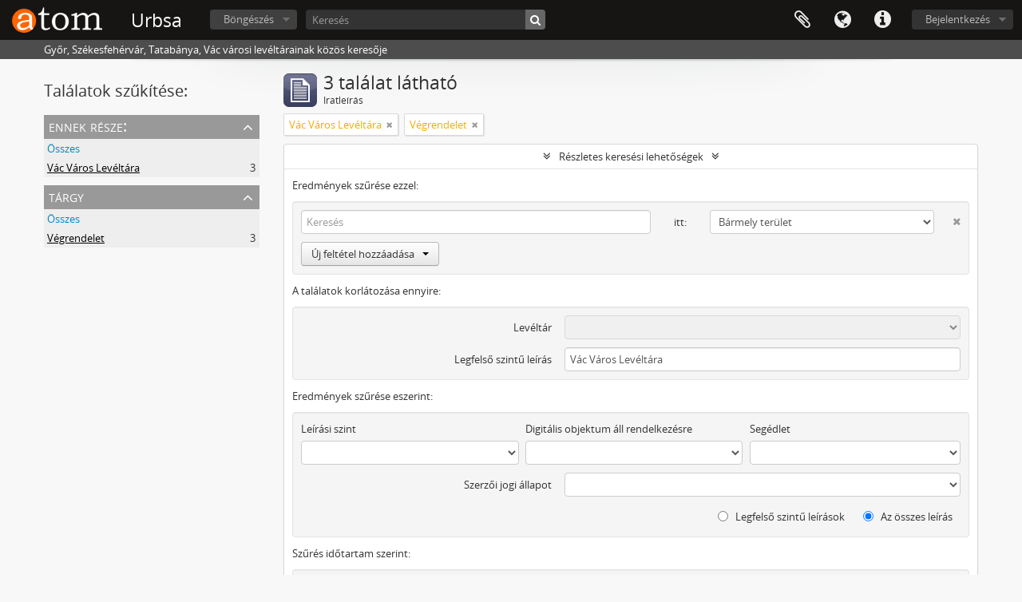

--- FILE ---
content_type: text/html; charset=utf-8
request_url: https://urbsa.hu/index.php/informationobject/browse?subjects=9144&collection=762&sort=lastUpdated&showAdvanced=1&topLod=0&sortDir=asc
body_size: 6537
content:
<!DOCTYPE html>
<html lang="hu" dir="ltr">
  <head>
        <meta http-equiv="Content-Type" content="text/html; charset=utf-8" />
<meta http-equiv="X-Ua-Compatible" content="IE=edge,chrome=1" />
    <meta name="title" content="Urbsa" />
<meta name="description" content="Győr, Székesfehérvár, Tatabánya, Vác városi levéltárainak közös keresője" />
<meta name="viewport" content="initial-scale=1.0, user-scalable=no" />
    <title>Urbsa</title>
    <link rel="shortcut icon" href="/favicon.ico"/>
    <link href="/plugins/sfDrupalPlugin/vendor/drupal/misc/ui/ui.all.css" media="screen" rel="stylesheet" type="text/css" />
<link media="all" href="/plugins/arDominionPlugin/css/main.css" rel="stylesheet" type="text/css" />
            <script src="/vendor/jquery.js" type="text/javascript"></script>
<script src="/plugins/sfDrupalPlugin/vendor/drupal/misc/drupal.js" type="text/javascript"></script>
<script src="/vendor/yui/yahoo-dom-event/yahoo-dom-event.js" type="text/javascript"></script>
<script src="/vendor/yui/element/element-min.js" type="text/javascript"></script>
<script src="/vendor/yui/button/button-min.js" type="text/javascript"></script>
<script src="/vendor/yui/container/container_core-min.js" type="text/javascript"></script>
<script src="/vendor/yui/menu/menu-min.js" type="text/javascript"></script>
<script src="/vendor/modernizr.js" type="text/javascript"></script>
<script src="/vendor/jquery-ui.js" type="text/javascript"></script>
<script src="/vendor/jquery.ui.resizable.min.js" type="text/javascript"></script>
<script src="/vendor/jquery.expander.js" type="text/javascript"></script>
<script src="/vendor/jquery.masonry.js" type="text/javascript"></script>
<script src="/vendor/jquery.imagesloaded.js" type="text/javascript"></script>
<script src="/vendor/bootstrap/js/bootstrap.js" type="text/javascript"></script>
<script src="/vendor/URI.js" type="text/javascript"></script>
<script src="/vendor/meetselva/attrchange.js" type="text/javascript"></script>
<script src="/js/qubit.js" type="text/javascript"></script>
<script src="/js/treeView.js" type="text/javascript"></script>
<script src="/js/clipboard.js" type="text/javascript"></script>
<script src="/plugins/sfDrupalPlugin/vendor/drupal/misc/jquery.once.js" type="text/javascript"></script>
<script src="/plugins/sfDrupalPlugin/vendor/drupal/misc/ui/ui.datepicker.js" type="text/javascript"></script>
<script src="/vendor/yui/connection/connection-min.js" type="text/javascript"></script>
<script src="/vendor/yui/datasource/datasource-min.js" type="text/javascript"></script>
<script src="/vendor/yui/autocomplete/autocomplete-min.js" type="text/javascript"></script>
<script src="/js/autocomplete.js" type="text/javascript"></script>
<script src="/js/dominion.js" type="text/javascript"></script>
  <script type="text/javascript">
//<![CDATA[
jQuery.extend(Qubit, {"relativeUrlRoot":""});
//]]>
</script></head>
  <body class="yui-skin-sam informationobject browse">

    
    


<header id="top-bar">

      <a id="logo" rel="home" href="/index.php/" title=""><img alt="AtoM" src="/images/logo.png" /></a>  
      <h1 id="site-name">
      <a rel="home" title="Kezdőlap" href="/index.php/"><span>Urbsa</span></a>    </h1>
  
  <nav>

    
  <div id="user-menu">
    <button class="top-item top-dropdown" data-toggle="dropdown" data-target="#"
      aria-expanded="false">
        Bejelentkezés    </button>

    <div class="top-dropdown-container">

      <div class="top-dropdown-arrow">
        <div class="arrow"></div>
      </div>

      <div class="top-dropdown-header">
        <h2>Van hozzáférése?</h2>
      </div>

      <div class="top-dropdown-body">

        <form action="/index.php/user/login" method="post">
          <input type="hidden" name="next" value="https://urbsa.hu/index.php/informationobject/browse?subjects=9144&amp;collection=762&amp;sort=lastUpdated&amp;showAdvanced=1&amp;topLod=0&amp;sortDir=asc" id="next" />
          <div class="form-item form-item-email">
  <label for="email">Email <span class="form-required" title="This field is required.">*</span></label>
  <input type="text" name="email" id="email" />
  
</div>

          <div class="form-item form-item-password">
  <label for="password">Jelszó <span class="form-required" title="This field is required.">*</span></label>
  <input type="password" name="password" autocomplete="off" id="password" />
  
</div>

          <button type="submit">Bejelentkezés</button>

        </form>

      </div>

      <div class="top-dropdown-bottom"></div>

    </div>
  </div>


    <div id="quick-links-menu" data-toggle="tooltip" data-title="Gyorshivatkozások">

  <button class="top-item" data-toggle="dropdown" data-target="#" aria-expanded="false">Gyorshivatkozások</button>

  <div class="top-dropdown-container">

    <div class="top-dropdown-arrow">
      <div class="arrow"></div>
    </div>

    <div class="top-dropdown-header">
      <h2>Gyorshivatkozások</h2>
    </div>

    <div class="top-dropdown-body">
      <ul>
                              <li><a href="/index.php/" title="Kezdőlap">Kezdőlap</a></li>
                                        <li><a href="/index.php/about" title="Info">Info</a></li>
                                        <li><a href="/index.php/privacy" title="Privacy Policy">Privacy Policy</a></li>
                                        <li><a href="http://docs.accesstomemory.org/" title="Súgó">Súgó</a></li>
                                                                              </ul>
    </div>

    <div class="top-dropdown-bottom"></div>

  </div>

</div>

          <div id="language-menu" data-toggle="tooltip" data-title="Nyelv">

  <button class="top-item" data-toggle="dropdown" data-target="#" aria-expanded="false">Nyelv</button>

  <div class="top-dropdown-container">

    <div class="top-dropdown-arrow">
      <div class="arrow"></div>
    </div>

    <div class="top-dropdown-header">
      <h2>Nyelv</h2>
    </div>

    <div class="top-dropdown-body">
      <ul>
                  <li>
            <a href="/index.php/informationobject/browse?sf_culture=en&amp;subjects=9144&amp;collection=762&amp;sort=lastUpdated&amp;showAdvanced=1&amp;topLod=0&amp;sortDir=asc" title="English">English</a>          </li>
                  <li>
            <a href="/index.php/informationobject/browse?sf_culture=fr&amp;subjects=9144&amp;collection=762&amp;sort=lastUpdated&amp;showAdvanced=1&amp;topLod=0&amp;sortDir=asc" title="français">français</a>          </li>
                  <li>
            <a href="/index.php/informationobject/browse?sf_culture=es&amp;subjects=9144&amp;collection=762&amp;sort=lastUpdated&amp;showAdvanced=1&amp;topLod=0&amp;sortDir=asc" title="español">español</a>          </li>
                  <li>
            <a href="/index.php/informationobject/browse?sf_culture=nl&amp;subjects=9144&amp;collection=762&amp;sort=lastUpdated&amp;showAdvanced=1&amp;topLod=0&amp;sortDir=asc" title="Nederlands">Nederlands</a>          </li>
                  <li>
            <a href="/index.php/informationobject/browse?sf_culture=pt&amp;subjects=9144&amp;collection=762&amp;sort=lastUpdated&amp;showAdvanced=1&amp;topLod=0&amp;sortDir=asc" title="português">português</a>          </li>
                  <li class="active">
            <a href="/index.php/informationobject/browse?sf_culture=hu&amp;subjects=9144&amp;collection=762&amp;sort=lastUpdated&amp;showAdvanced=1&amp;topLod=0&amp;sortDir=asc" title="magyar">magyar</a>          </li>
              </ul>
    </div>

    <div class="top-dropdown-bottom"></div>

  </div>

</div>
    
    <div id="clipboard-menu" data-toggle="tooltip" data-title="Vágólap" data-clipboard-status-url="/index.php/user/clipboardStatus" data-alert-message="Megjegyzés: az ezen az oldalon ki nem jelölt vágólap elemek el lesznek távolítva a vágólapról, amkor az oldal újratöltődik. Most újra kijelölheti őket vagy újratöltheti az oldalt, hogy végképp eltávolítsa őket. A sorba rendezés vagy nyomtatási előnézet gombok használata szintén az oldal újratöltését eredményezi, tehát minden, ami most nincsen kijelölve, el fog veszni!">

  <button class="top-item" data-toggle="dropdown" data-target="#" aria-expanded="false">
    Vágólap  </button>

  <div class="top-dropdown-container">

    <div class="top-dropdown-arrow">
      <div class="arrow"></div>
    </div>

    <div class="top-dropdown-header">
      <h2>Vágólap</h2>
      <span id="count-block" data-information-object-label="Iratleírás" data-actor-object-label="Iratképző" data-repository-object-label="Levéltár"></span>
    </div>

    <div class="top-dropdown-body">
      <ul>
        <li class="leaf" id="node_clearClipboard"><a href="/index.php/user/clipboardClear" title="Minden kiválasztás törlése">Minden kiválasztás törlése</a></li><li class="leaf" id="node_goToClipboard"><a href="/index.php/user/clipboard" title="Menj a vágólapra">Menj a vágólapra</a></li><li class="leaf" id="node_loadClipboard"><a href="/index.php/user/clipboardLoad" title="Vágólap betöltése">Vágólap betöltése</a></li><li class="leaf" id="node_saveClipboard"><a href="/index.php/user/clipboardSave" title="Vágólap mentése">Vágólap mentése</a></li>      </ul>
    </div>

    <div class="top-dropdown-bottom"></div>

  </div>

</div>

    
  </nav>

  <div id="search-bar">

    <div id="browse-menu">

  <button class="top-item top-dropdown" data-toggle="dropdown" data-target="#" aria-expanded="false">Böngészés</button>

  <div class="top-dropdown-container top-dropdown-container-right">

    <div class="top-dropdown-arrow">
      <div class="arrow"></div>
    </div>

    <div class="top-dropdown-header">
      <h2>Böngészés</h2>
    </div>

    <div class="top-dropdown-body">
      <ul>
        <li class="leaf" id="node_browseRepositories"><a href="/index.php/repository/browse" title="Levéltárak">Levéltárak</a></li><li class="active leaf" id="node_browseInformationObjects"><a href="/index.php/informationobject/browse" title="Iratleírások">Iratleírások</a></li><li class="leaf" id="node_browseActors"><a href="/index.php/actor/browse" title="Iratképzők">Iratképzők</a></li><li class="leaf" id="node_browseFunctions"><a href="/index.php/function/browse" title="Funkciók">Funkciók</a></li><li class="leaf" id="node_browseSubjects"><a href="/index.php/taxonomy/index/id/35" title="Témák">Témák</a></li><li class="leaf" id="node_browsePlaces"><a href="/index.php/taxonomy/index/id/42" title="Helyek">Helyek</a></li><li class="leaf" id="node_browseDigitalObjects"><a href="/index.php/informationobject/browse?view=card&amp;onlyMedia=1&amp;topLod=0" title="Digitális objektumok">Digitális objektumok</a></li>      </ul>
    </div>

    <div class="top-dropdown-bottom"></div>

  </div>

</div>

    <div id="search-form-wrapper" role="search">

  <h2>Keresés</h2>

  <form action="/index.php/informationobject/browse" data-autocomplete="/index.php/search/autocomplete" autocomplete="off">

    <input type="hidden" name="topLod" value="0"/>
    <input type="hidden" name="sort" value="relevance"/>

          <input type="text" name="query" value="" placeholder="Keresés"/>
    
    <button><span>Keresés</span></button>

    <div id="search-realm" class="search-popover">

      
        <div>
          <label>
                          <input name="repos" type="radio" value checked="checked" data-placeholder="Keresés">
                        Keresés a teljes adatbázisban          </label>
        </div>

        
        
      
      <div class="search-realm-advanced">
        <a href="/index.php/informationobject/browse?showAdvanced=1&topLod=0">
          Haladó keresés&nbsp;&raquo;
        </a>
      </div>

    </div>

  </form>

</div>

  </div>

  
</header>

  <div id="site-slogan">
    <div class="container">
      <div class="row">
        <div class="span12">
          <span>Győr, Székesfehérvár, Tatabánya, Vác városi levéltárainak közös keresője</span>
        </div>
      </div>
    </div>
  </div>

    
    <div id="wrapper" class="container" role="main">

      
        
      <div class="row">

        <div class="span3">

          <div id="sidebar">

            
    <section id="facets">

      <div class="visible-phone facets-header">
        <a class="x-btn btn-wide">
          <i class="fa fa-filter"></i>
          Szűrők        </a>
      </div>

      <div class="content">

        
        <h2>Találatok szűkítése:</h2>

        
        
<section class="facet open">
  <div class="facet-header">
    <h3><a href="#" aria-expanded="1">Ennek része:</a></h3>
  </div>

  <div class="facet-body" id="#facet-collection">
    <ul>

      
              <li >
          <a title="Összes" href="/index.php/informationobject/browse?subjects=9144&amp;sort=lastUpdated&amp;showAdvanced=1&amp;topLod=0&amp;sortDir=asc">Összes</a>        </li>
      
              
        <li class="active">
          <a title="Vác Város Levéltára" href="/index.php/informationobject/browse?collection=762&amp;subjects=9144&amp;sort=lastUpdated&amp;showAdvanced=1&amp;topLod=0&amp;sortDir=asc">Vác Város Levéltára<span>, 3 eredmények</span></a>          <span class="facet-count" aria-hidden="true">3</span>
        </li>
      
    </ul>
  </div>
</section>

                          
        
        
        
        
<section class="facet open">
  <div class="facet-header">
    <h3><a href="#" aria-expanded="1">Tárgy</a></h3>
  </div>

  <div class="facet-body" id="#facet-subjects">
    <ul>

      
              <li >
          <a title="Összes" href="/index.php/informationobject/browse?collection=762&amp;sort=lastUpdated&amp;showAdvanced=1&amp;topLod=0&amp;sortDir=asc">Összes</a>        </li>
      
              
        <li class="active">
          <a title="Végrendelet" href="/index.php/informationobject/browse?subjects=9144&amp;collection=762&amp;sort=lastUpdated&amp;showAdvanced=1&amp;topLod=0&amp;sortDir=asc">Végrendelet<span>, 3 eredmények</span></a>          <span class="facet-count" aria-hidden="true">3</span>
        </li>
      
    </ul>
  </div>
</section>

        
        
        
      </div>

    </section>

  
          </div>

        </div>

        <div class="span9">

          <div id="main-column">

              
  <div class="multiline-header">
    <img alt="" src="/images/icons-large/icon-archival.png" />    <h1 aria-describedby="results-label">
              3 találat látható          </h1>
    <span class="sub" id="results-label">Iratleírás</span>
  </div>

            
  <section class="header-options">

    
        <span class="search-filter">
      Vác Város Levéltára    <a href="/index.php/informationobject/browse?subjects=9144&sort=lastUpdated&showAdvanced=1&topLod=0&sortDir=asc" class="remove-filter"><i class="fa fa-times"></i></a>
</span>
          <span class="search-filter">
      Végrendelet    <a href="/index.php/informationobject/browse?collection=762&sort=lastUpdated&showAdvanced=1&topLod=0&sortDir=asc" class="remove-filter"><i class="fa fa-times"></i></a>
</span>
                
  </section>


            
  <section class="advanced-search-section">

  <a href="#" class="advanced-search-toggle open" aria-expanded="true">Részletes keresési lehetőségek</a>

  <div class="advanced-search animateNicely" >

    <form name="advanced-search-form" method="get" action="/index.php/informationobject/browse">
              <input type="hidden" name="subjects" value="9144"/>
              <input type="hidden" name="sort" value="lastUpdated"/>
      
      <p>Eredmények szűrése ezzel:</p>

      <div class="criteria">

        
          
        
        
        <div class="criterion">

          <select class="boolean" name="so0">
            <option value="and">és</option>
            <option value="or">vagy</option>
            <option value="not">nem</option>
          </select>

          <input class="query" type="text" placeholder="Keresés" name="sq0"/>

          <span>itt:</span>

          <select class="field" name="sf0">
            <option value="">Bármely terület</option>
            <option value="title">Cím</option>
                          <option value="archivalHistory">A megőrzés története</option>
                        <option value="scopeAndContent">Tárgy és tartalom</option>
            <option value="extentAndMedium">Terjedelem, adathordozók</option>
            <option value="subject">Téma kapcsolódási pontok</option>
            <option value="name">Név kapcsolódási pontok</option>
            <option value="place">Hely kapcsolódási pontok</option>
            <option value="genre">Műfaji Kapcsolódási pontok</option>
            <option value="identifier">Jelzet</option>
            <option value="referenceCode">Jelzet</option>
            <option value="digitalObjectTranscript">Digitális objektum szöveg</option>
            <option value="findingAidTranscript">Segédlet szövege</option>
            <option value="creator">Iratképző</option>
            <option value="allExceptFindingAidTranscript">Bármely mező, kivéve segédlet szöveg</option>
          </select>

          <a href="#" class="delete-criterion"><i class="fa fa-times"></i></a>

        </div>

        <div class="add-new-criteria">
          <div class="btn-group">
            <a class="btn dropdown-toggle" data-toggle="dropdown" href="#">
              Új feltétel hozzáadása<span class="caret"></span>
            </a>
            <ul class="dropdown-menu">
              <li><a href="#" id="add-criterion-and">És</a></li>
              <li><a href="#" id="add-criterion-or">Vagy</a></li>
              <li><a href="#" id="add-criterion-not">Nem</a></li>
            </ul>
          </div>
        </div>

      </div>

      <p>A találatok korlátozása ennyire:</p>

      <div class="criteria">

                  <div class="filter-row">
            <div class="filter">
              <div class="form-item form-item-repos">
  <label for="repos">Levéltár</label>
  <select name="repos" id="repos">
<option value="" selected="selected"></option>
<option value="728">Győr Megyei Jogú Város Levéltára</option>
<option value="724">Tatabánya Megyei Jogú Város Levéltára</option>
<option value="720">Vác Város Levéltára</option>
<option value="735">Városi Levéltár és Kutatóintézet, Székesfehérvár</option>
</select>
  
</div>
            </div>
          </div>
        
        <div class="filter-row">
          <div class="filter">
            <label for="collection">Legfelső szintű leírás</label>            <select name="collection" class="form-autocomplete" id="collection">
<option value="/index.php/vac-varos-leveltara">Vác Város Levéltára</option>
</select>            <input class="list" type="hidden" value="/index.php/informationobject/autocomplete?parent=1&filterDrafts=1"/>
          </div>
        </div>

      </div>

      <p>Eredmények szűrése eszerint:</p>

      <div class="criteria">

        <div class="filter-row triple">

          <div class="filter-left">
            <div class="form-item form-item-levels">
  <label for="levels">Leírási szint</label>
  <select name="levels" id="levels">
<option value="" selected="selected"></option>
<option value="769">állag</option>
<option value="485">Állagok</option>
<option value="488">Alsorozat</option>
<option value="489">Fájl</option>
<option value="484">Fond</option>
<option value="764">fondfőcsoport</option>
<option value="486">Gyűjtemény</option>
<option value="490">Iratdarab</option>
<option value="761">Levéltár</option>
<option value="682">Record group</option>
<option value="547">Rész</option>
<option value="487">Sorozat</option>
</select>
  
</div>
          </div>

          <div class="filter-center">
            <div class="form-item form-item-onlyMedia">
  <label for="onlyMedia">Digitális objektum áll rendelkezésre</label>
  <select name="onlyMedia" id="onlyMedia">
<option value="" selected="selected"></option>
<option value="1">Igen</option>
<option value="0">Nem</option>
</select>
  
</div>
          </div>

          <div class="filter-right">
            <div class="form-item form-item-findingAidStatus">
  <label for="findingAidStatus">Segédlet</label>
  <select name="findingAidStatus" id="findingAidStatus">
<option value="" selected="selected"></option>
<option value="yes">Igen</option>
<option value="no">Nem</option>
<option value="generated">Generált</option>
<option value="uploaded">Feltöltve</option>
</select>
  
</div>
          </div>

        </div>

                
                  <div class="filter-row">

                          <div class="filter">
                <div class="form-item form-item-copyrightStatus">
  <label for="copyrightStatus">Szerzői jogi állapot</label>
  <select name="copyrightStatus" id="copyrightStatus">
<option value="" selected="selected"></option>
<option value="600">Ismeretlen</option>
<option value="599">Nyilvános tartomány</option>
<option value="598">Szerzői joggal védett</option>
</select>
  
</div>
              </div>
            
            
          </div>
        
        <div class="filter-row">

          <div class="lod-filter">
            <label>
              <input type="radio" name="topLod" value="1" >
              Legfelső szintű leírások            </label>
            <label>
              <input type="radio" name="topLod" value="0" checked>
              Az összes leírás            </label>
          </div>

        </div>

      </div>

      <p>Szűrés időtartam szerint:</p>

      <div class="criteria">

        <div class="filter-row">

          <div class="start-date">
            <div class="form-item form-item-startDate">
  <label for="startDate">Kezdet</label>
  <input placeholder="YYYY-MM-DD" type="text" name="startDate" id="startDate" />
  
</div>
          </div>

          <div class="end-date">
            <div class="form-item form-item-endDate">
  <label for="endDate">Befejező dátum</label>
  <input placeholder="YYYY-MM-DD" type="text" name="endDate" id="endDate" />
  
</div>
          </div>

          <div class="date-type">
            <label>
              <input type="radio" name="rangeType" value="inclusive" checked>
              Átfedés            </label>
            <label>
              <input type="radio" name="rangeType" value="exact" >
              Pontosan            </label>
          </div>

          <a href="#" class="date-range-help-icon" aria-expanded="false"><i class="fa fa-question-circle"></i></a>

        </div>

        <div class="alert alert-info date-range-help animateNicely">
          Használja ezeket a lehetőségeket, hogy meghatározza, hogyan jelenjenek meg az időtartam eredmények. "Pontosan" azt jelenti, hogy a leírás kezdő és befejező dátumának teljesen a megadott időtartamon belül kell lennie. "Átfedés" azt jelenti, hogy bármely leírás megjelenítődik, amelynek kezdete vagy vége átfedésben áll a megadott dátummal.        </div>

      </div>

      <section class="actions">
        <input type="submit" class="c-btn c-btn-submit" value="Keresés"/>
        <input type="button" class="reset c-btn c-btn-delete" value="Visszaállítás"/>
      </section>

    </form>

  </div>

</section>

  
    <section class="browse-options">
      <a  href="/index.php/informationobject/browse?subjects=9144&collection=762&sort=lastUpdated&showAdvanced=1&topLod=0&sortDir=asc&media=print">
  <i class="fa fa-print"></i>
  Nyomtatási előnézet</a>

              <a href="/index.php/browse/hierarchy">
          <i class="fa fa-sitemap"></i>
          Hierarchy
        </a>
      
      
      <span>
        <span class="view-header-label">Megtekintés:</span>

<div class="btn-group">
  <a class="btn fa fa-th-large " href="/index.php/informationobject/browse?view=card&amp;subjects=9144&amp;collection=762&amp;sort=lastUpdated&amp;showAdvanced=1&amp;topLod=0&amp;sortDir=asc" title=" "> </a>
  <a class="btn fa fa-list active" href="/index.php/informationobject/browse?view=table&amp;subjects=9144&amp;collection=762&amp;sort=lastUpdated&amp;showAdvanced=1&amp;topLod=0&amp;sortDir=asc" title=" "> </a></div>
      </span>

      <div class="pickers">
        <div id="sort-header">
  <div class="sort-options">

    <label>Rendezés:</label>

    <div class="dropdown">

      <div class="dropdown-selected">
                                  <span>A dátum módosult</span>
                  
      </div>

      <ul class="dropdown-options">

        <span class="pointer"></span>

                  <li>
                        <a href="/index.php/informationobject/browse?sort=alphabetic&subjects=9144&collection=762&showAdvanced=1&topLod=0&sortDir=asc" data-order="alphabetic">
              <span>Cím</span>
            </a>
          </li>
                  <li>
                        <a href="/index.php/informationobject/browse?sort=relevance&subjects=9144&collection=762&showAdvanced=1&topLod=0&sortDir=asc" data-order="relevance">
              <span>Relevancia</span>
            </a>
          </li>
                  <li>
                        <a href="/index.php/informationobject/browse?sort=identifier&subjects=9144&collection=762&showAdvanced=1&topLod=0&sortDir=asc" data-order="identifier">
              <span>Jelzet</span>
            </a>
          </li>
                  <li>
                        <a href="/index.php/informationobject/browse?sort=referenceCode&subjects=9144&collection=762&showAdvanced=1&topLod=0&sortDir=asc" data-order="referenceCode">
              <span>Jelzet</span>
            </a>
          </li>
                  <li>
                        <a href="/index.php/informationobject/browse?sort=startDate&subjects=9144&collection=762&showAdvanced=1&topLod=0&sortDir=asc" data-order="startDate">
              <span>Kezdő dátum</span>
            </a>
          </li>
                  <li>
                        <a href="/index.php/informationobject/browse?sort=endDate&subjects=9144&collection=762&showAdvanced=1&topLod=0&sortDir=asc" data-order="endDate">
              <span>Befejező dátum</span>
            </a>
          </li>
              </ul>
    </div>
  </div>
</div>

<div id="sort-header">
  <div class="sort-options">

    <label>Irány:</label>

    <div class="dropdown">

      <div class="dropdown-selected">
                                  <span>Emelkedő</span>
                  
      </div>

      <ul class="dropdown-options">

        <span class="pointer"></span>

                  <li>
                        <a href="/index.php/informationobject/browse?sortDir=desc&subjects=9144&collection=762&sort=lastUpdated&showAdvanced=1&topLod=0" data-order="desc">
              <span>Ereszkedő</span>
            </a>
          </li>
              </ul>
    </div>
  </div>
</div>
      </div>
    </section>

    <div id="content" class="browse-content">
              <div class="search-result media-summary">
          <p>
            3 eredmények digitális objektummal/tartalommal                                    <a href="/index.php/informationobject/browse?subjects=9144&collection=762&sort=lastUpdated&showAdvanced=1&topLod=0&sortDir=asc&onlyMedia=1">
              <i class="fa fa-search"></i>
              Digitális objektummal rendelkező találatok            </a>
          </p>
        </div>
      
                    
  <article class="search-result has-preview">

      <div class="search-result-preview">
      <a href="/index.php/vegrendeletek-2">
        <div class="preview-container">
                      <img alt="Püspökvác Mezőváros Végrendeletek" src="/uploads/r/v-c-v-ros-lev-lt-ra/1/f/3/1f3775bce297ea8baf8210045e53a0ab94ede56bedd88fa03688c488aa266843/4d7d1c0404adcf783bc3e81a147154c8_142.jpg" />                  </div>
      </a>
    </div>
  
  <div class="search-result-description">

    <p class="title"><a href="/index.php/vegrendeletek-2" title="Püspökvác Mezőváros Végrendeletek">Püspökvác Mezőváros Végrendeletek</a></p>

    <button class="clipboard"
  data-clipboard-url="/index.php/user/clipboardToggleSlug"
  data-clipboard-slug="vegrendeletek-2"
  data-toggle="tooltip"  data-title="Hozzáadás a vágólaphoz"
  data-alt-title="Törlés a vágólapról">
  Hozzáadás a vágólaphoz</button>

    <ul class="result-details">

                <li class="reference-code">HU VVL V-0021-f</li>
      
              <li class="level-description">állag</li>
      
                                <li class="dates">1850–1858</li>
              
                    <p>Ennek része:<a href="/index.php/vac-varos-leveltara" title="Vác Város Levéltára">Vác Város Levéltára</a></p>
          </ul>

          <div class="scope-and-content"></div>
    
    
  </div>

</article>
      
  <article class="search-result has-preview">

      <div class="search-result-preview">
      <a href="/index.php/vegrendeletek-3">
        <div class="preview-container">
                      <img alt="Vác Mezőváros Tanácsának iratai, végrendeletek" src="/uploads/r/v-c-v-ros-lev-lt-ra/1/d/9/1d9cc51fb04a9a8594bed46bdd124cf9421aa70c37bd7ba16eab44c50e8bd283/V_142.jpg" />                  </div>
      </a>
    </div>
  
  <div class="search-result-description">

    <p class="title"><a href="/index.php/vegrendeletek-3" title="Vác Mezőváros Tanácsának iratai, végrendeletek">Vác Mezőváros Tanácsának iratai, végrendeletek</a></p>

    <button class="clipboard"
  data-clipboard-url="/index.php/user/clipboardToggleSlug"
  data-clipboard-slug="vegrendeletek-3"
  data-toggle="tooltip"  data-title="Hozzáadás a vágólaphoz"
  data-alt-title="Törlés a vágólapról">
  Hozzáadás a vágólaphoz</button>

    <ul class="result-details">

                <li class="reference-code">HU VVL V-0072-d</li>
      
              <li class="level-description">állag</li>
      
                                <li class="dates">1849–1877</li>
              
                    <p>Ennek része:<a href="/index.php/vac-varos-leveltara" title="Vác Város Levéltára">Vác Város Levéltára</a></p>
          </ul>

          <div class="scope-and-content"></div>
    
    
  </div>

</article>
      
  <article class="search-result has-preview">

      <div class="search-result-preview">
      <a href="/index.php/vegrendeletek-4">
        <div class="preview-container">
                      <img alt="Vác város polgármestere, végrendeletek" src="/uploads/r/v-c-v-ros-lev-lt-ra/7/c/6/7c66bb711f5002740adb68e0b268cdb4f7802bdd856337c4f2fcebc626f7035b/V_142.jpg" />                  </div>
      </a>
    </div>
  
  <div class="search-result-description">

    <p class="title"><a href="/index.php/vegrendeletek-4" title="Vác város polgármestere, végrendeletek">Vác város polgármestere, végrendeletek</a></p>

    <button class="clipboard"
  data-clipboard-url="/index.php/user/clipboardToggleSlug"
  data-clipboard-slug="vegrendeletek-4"
  data-toggle="tooltip"  data-title="Hozzáadás a vágólaphoz"
  data-alt-title="Törlés a vágólapról">
  Hozzáadás a vágólaphoz</button>

    <ul class="result-details">

                <li class="reference-code">HU VVL V-0093-f</li>
      
              <li class="level-description">állag</li>
      
                                <li class="dates">1849-1929</li>
              
                    <p>Ennek része:<a href="/index.php/vac-varos-leveltara" title="Vác Város Levéltára">Vác Város Levéltára</a></p>
          </ul>

          <div class="scope-and-content"></div>
    
    
  </div>

</article>
            </div>

  

                  
          </div>

        </div>

      </div>

    </div>

    
    <footer>

  
  
  <div id="print-date">
    2026-01-17 kinyomtatva.  </div>

</footer>


  </body>
</html>
